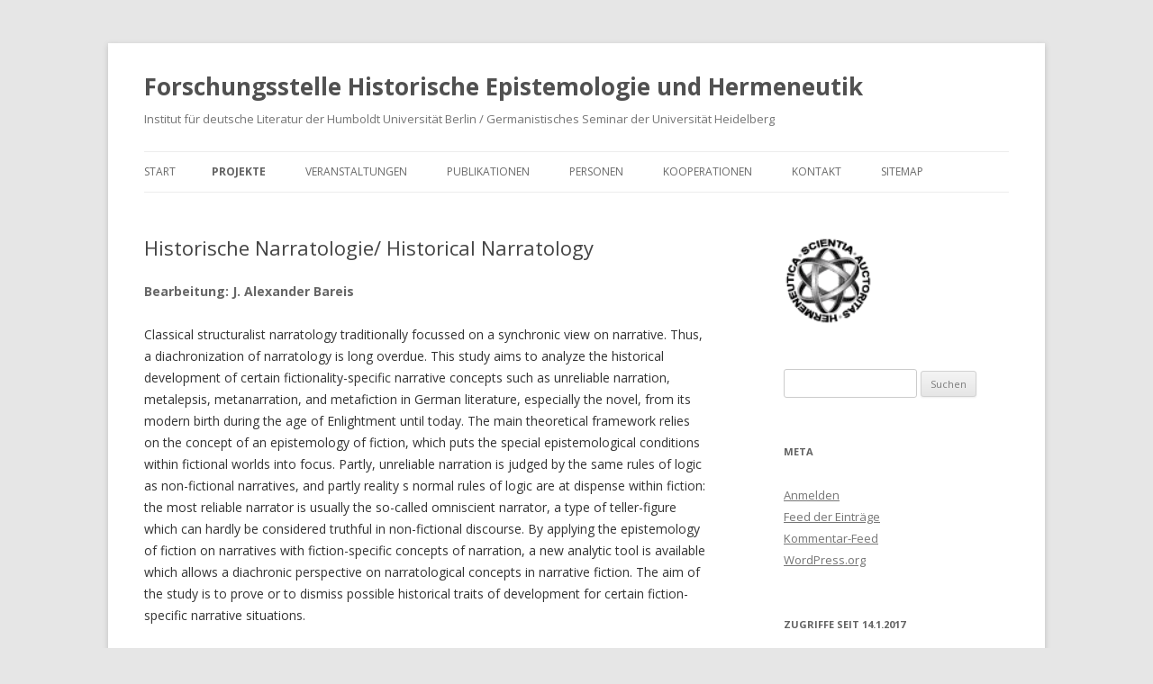

--- FILE ---
content_type: text/html; charset=UTF-8
request_url: https://fheh.org/?page_id=1419
body_size: 51632
content:
<!DOCTYPE html>
<!--[if IE 7]>
<html class="ie ie7" lang="de">
<![endif]-->
<!--[if IE 8]>
<html class="ie ie8" lang="de">
<![endif]-->
<!--[if !(IE 7) & !(IE 8)]><!-->
<html lang="de">
<!--<![endif]-->
<head>
<meta charset="UTF-8" />
<meta name="viewport" content="width=device-width" />
<title>Historische Narratologie/ Historical Narratology | Forschungsstelle Historische Epistemologie und Hermeneutik</title>
<link rel="profile" href="https://gmpg.org/xfn/11" />
<link rel="pingback" href="https://fheh.org/xmlrpc.php">
<!--[if lt IE 9]>
<script src="https://fheh.org/wp-content/themes/twentytwelve/js/html5.js?ver=3.7.0" type="text/javascript"></script>
<![endif]-->
<meta name='robots' content='max-image-preview:large' />
<link rel='dns-prefetch' href='//fonts.googleapis.com' />
<link href='https://fonts.gstatic.com' crossorigin rel='preconnect' />
<link rel="alternate" type="application/rss+xml" title="Forschungsstelle Historische Epistemologie und Hermeneutik &raquo; Feed" href="https://fheh.org/?feed=rss2" />
<link rel="alternate" type="application/rss+xml" title="Forschungsstelle Historische Epistemologie und Hermeneutik &raquo; Kommentar-Feed" href="https://fheh.org/?feed=comments-rss2" />
<script type="text/javascript">
window._wpemojiSettings = {"baseUrl":"https:\/\/s.w.org\/images\/core\/emoji\/14.0.0\/72x72\/","ext":".png","svgUrl":"https:\/\/s.w.org\/images\/core\/emoji\/14.0.0\/svg\/","svgExt":".svg","source":{"concatemoji":"https:\/\/fheh.org\/wp-includes\/js\/wp-emoji-release.min.js?ver=6.2.8"}};
/*! This file is auto-generated */
!function(e,a,t){var n,r,o,i=a.createElement("canvas"),p=i.getContext&&i.getContext("2d");function s(e,t){p.clearRect(0,0,i.width,i.height),p.fillText(e,0,0);e=i.toDataURL();return p.clearRect(0,0,i.width,i.height),p.fillText(t,0,0),e===i.toDataURL()}function c(e){var t=a.createElement("script");t.src=e,t.defer=t.type="text/javascript",a.getElementsByTagName("head")[0].appendChild(t)}for(o=Array("flag","emoji"),t.supports={everything:!0,everythingExceptFlag:!0},r=0;r<o.length;r++)t.supports[o[r]]=function(e){if(p&&p.fillText)switch(p.textBaseline="top",p.font="600 32px Arial",e){case"flag":return s("\ud83c\udff3\ufe0f\u200d\u26a7\ufe0f","\ud83c\udff3\ufe0f\u200b\u26a7\ufe0f")?!1:!s("\ud83c\uddfa\ud83c\uddf3","\ud83c\uddfa\u200b\ud83c\uddf3")&&!s("\ud83c\udff4\udb40\udc67\udb40\udc62\udb40\udc65\udb40\udc6e\udb40\udc67\udb40\udc7f","\ud83c\udff4\u200b\udb40\udc67\u200b\udb40\udc62\u200b\udb40\udc65\u200b\udb40\udc6e\u200b\udb40\udc67\u200b\udb40\udc7f");case"emoji":return!s("\ud83e\udef1\ud83c\udffb\u200d\ud83e\udef2\ud83c\udfff","\ud83e\udef1\ud83c\udffb\u200b\ud83e\udef2\ud83c\udfff")}return!1}(o[r]),t.supports.everything=t.supports.everything&&t.supports[o[r]],"flag"!==o[r]&&(t.supports.everythingExceptFlag=t.supports.everythingExceptFlag&&t.supports[o[r]]);t.supports.everythingExceptFlag=t.supports.everythingExceptFlag&&!t.supports.flag,t.DOMReady=!1,t.readyCallback=function(){t.DOMReady=!0},t.supports.everything||(n=function(){t.readyCallback()},a.addEventListener?(a.addEventListener("DOMContentLoaded",n,!1),e.addEventListener("load",n,!1)):(e.attachEvent("onload",n),a.attachEvent("onreadystatechange",function(){"complete"===a.readyState&&t.readyCallback()})),(e=t.source||{}).concatemoji?c(e.concatemoji):e.wpemoji&&e.twemoji&&(c(e.twemoji),c(e.wpemoji)))}(window,document,window._wpemojiSettings);
</script>
<style type="text/css">
img.wp-smiley,
img.emoji {
	display: inline !important;
	border: none !important;
	box-shadow: none !important;
	height: 1em !important;
	width: 1em !important;
	margin: 0 0.07em !important;
	vertical-align: -0.1em !important;
	background: none !important;
	padding: 0 !important;
}
</style>
	<link rel='stylesheet' id='wp-block-library-css' href='https://fheh.org/wp-includes/css/dist/block-library/style.min.css?ver=6.2.8' type='text/css' media='all' />
<style id='wp-block-library-theme-inline-css' type='text/css'>
.wp-block-audio figcaption{color:#555;font-size:13px;text-align:center}.is-dark-theme .wp-block-audio figcaption{color:hsla(0,0%,100%,.65)}.wp-block-audio{margin:0 0 1em}.wp-block-code{border:1px solid #ccc;border-radius:4px;font-family:Menlo,Consolas,monaco,monospace;padding:.8em 1em}.wp-block-embed figcaption{color:#555;font-size:13px;text-align:center}.is-dark-theme .wp-block-embed figcaption{color:hsla(0,0%,100%,.65)}.wp-block-embed{margin:0 0 1em}.blocks-gallery-caption{color:#555;font-size:13px;text-align:center}.is-dark-theme .blocks-gallery-caption{color:hsla(0,0%,100%,.65)}.wp-block-image figcaption{color:#555;font-size:13px;text-align:center}.is-dark-theme .wp-block-image figcaption{color:hsla(0,0%,100%,.65)}.wp-block-image{margin:0 0 1em}.wp-block-pullquote{border-bottom:4px solid;border-top:4px solid;color:currentColor;margin-bottom:1.75em}.wp-block-pullquote cite,.wp-block-pullquote footer,.wp-block-pullquote__citation{color:currentColor;font-size:.8125em;font-style:normal;text-transform:uppercase}.wp-block-quote{border-left:.25em solid;margin:0 0 1.75em;padding-left:1em}.wp-block-quote cite,.wp-block-quote footer{color:currentColor;font-size:.8125em;font-style:normal;position:relative}.wp-block-quote.has-text-align-right{border-left:none;border-right:.25em solid;padding-left:0;padding-right:1em}.wp-block-quote.has-text-align-center{border:none;padding-left:0}.wp-block-quote.is-large,.wp-block-quote.is-style-large,.wp-block-quote.is-style-plain{border:none}.wp-block-search .wp-block-search__label{font-weight:700}.wp-block-search__button{border:1px solid #ccc;padding:.375em .625em}:where(.wp-block-group.has-background){padding:1.25em 2.375em}.wp-block-separator.has-css-opacity{opacity:.4}.wp-block-separator{border:none;border-bottom:2px solid;margin-left:auto;margin-right:auto}.wp-block-separator.has-alpha-channel-opacity{opacity:1}.wp-block-separator:not(.is-style-wide):not(.is-style-dots){width:100px}.wp-block-separator.has-background:not(.is-style-dots){border-bottom:none;height:1px}.wp-block-separator.has-background:not(.is-style-wide):not(.is-style-dots){height:2px}.wp-block-table{margin:0 0 1em}.wp-block-table td,.wp-block-table th{word-break:normal}.wp-block-table figcaption{color:#555;font-size:13px;text-align:center}.is-dark-theme .wp-block-table figcaption{color:hsla(0,0%,100%,.65)}.wp-block-video figcaption{color:#555;font-size:13px;text-align:center}.is-dark-theme .wp-block-video figcaption{color:hsla(0,0%,100%,.65)}.wp-block-video{margin:0 0 1em}.wp-block-template-part.has-background{margin-bottom:0;margin-top:0;padding:1.25em 2.375em}
</style>
<link rel='stylesheet' id='classic-theme-styles-css' href='https://fheh.org/wp-includes/css/classic-themes.min.css?ver=6.2.8' type='text/css' media='all' />
<style id='global-styles-inline-css' type='text/css'>
body{--wp--preset--color--black: #000000;--wp--preset--color--cyan-bluish-gray: #abb8c3;--wp--preset--color--white: #fff;--wp--preset--color--pale-pink: #f78da7;--wp--preset--color--vivid-red: #cf2e2e;--wp--preset--color--luminous-vivid-orange: #ff6900;--wp--preset--color--luminous-vivid-amber: #fcb900;--wp--preset--color--light-green-cyan: #7bdcb5;--wp--preset--color--vivid-green-cyan: #00d084;--wp--preset--color--pale-cyan-blue: #8ed1fc;--wp--preset--color--vivid-cyan-blue: #0693e3;--wp--preset--color--vivid-purple: #9b51e0;--wp--preset--color--blue: #21759b;--wp--preset--color--dark-gray: #444;--wp--preset--color--medium-gray: #9f9f9f;--wp--preset--color--light-gray: #e6e6e6;--wp--preset--gradient--vivid-cyan-blue-to-vivid-purple: linear-gradient(135deg,rgba(6,147,227,1) 0%,rgb(155,81,224) 100%);--wp--preset--gradient--light-green-cyan-to-vivid-green-cyan: linear-gradient(135deg,rgb(122,220,180) 0%,rgb(0,208,130) 100%);--wp--preset--gradient--luminous-vivid-amber-to-luminous-vivid-orange: linear-gradient(135deg,rgba(252,185,0,1) 0%,rgba(255,105,0,1) 100%);--wp--preset--gradient--luminous-vivid-orange-to-vivid-red: linear-gradient(135deg,rgba(255,105,0,1) 0%,rgb(207,46,46) 100%);--wp--preset--gradient--very-light-gray-to-cyan-bluish-gray: linear-gradient(135deg,rgb(238,238,238) 0%,rgb(169,184,195) 100%);--wp--preset--gradient--cool-to-warm-spectrum: linear-gradient(135deg,rgb(74,234,220) 0%,rgb(151,120,209) 20%,rgb(207,42,186) 40%,rgb(238,44,130) 60%,rgb(251,105,98) 80%,rgb(254,248,76) 100%);--wp--preset--gradient--blush-light-purple: linear-gradient(135deg,rgb(255,206,236) 0%,rgb(152,150,240) 100%);--wp--preset--gradient--blush-bordeaux: linear-gradient(135deg,rgb(254,205,165) 0%,rgb(254,45,45) 50%,rgb(107,0,62) 100%);--wp--preset--gradient--luminous-dusk: linear-gradient(135deg,rgb(255,203,112) 0%,rgb(199,81,192) 50%,rgb(65,88,208) 100%);--wp--preset--gradient--pale-ocean: linear-gradient(135deg,rgb(255,245,203) 0%,rgb(182,227,212) 50%,rgb(51,167,181) 100%);--wp--preset--gradient--electric-grass: linear-gradient(135deg,rgb(202,248,128) 0%,rgb(113,206,126) 100%);--wp--preset--gradient--midnight: linear-gradient(135deg,rgb(2,3,129) 0%,rgb(40,116,252) 100%);--wp--preset--duotone--dark-grayscale: url('#wp-duotone-dark-grayscale');--wp--preset--duotone--grayscale: url('#wp-duotone-grayscale');--wp--preset--duotone--purple-yellow: url('#wp-duotone-purple-yellow');--wp--preset--duotone--blue-red: url('#wp-duotone-blue-red');--wp--preset--duotone--midnight: url('#wp-duotone-midnight');--wp--preset--duotone--magenta-yellow: url('#wp-duotone-magenta-yellow');--wp--preset--duotone--purple-green: url('#wp-duotone-purple-green');--wp--preset--duotone--blue-orange: url('#wp-duotone-blue-orange');--wp--preset--font-size--small: 13px;--wp--preset--font-size--medium: 20px;--wp--preset--font-size--large: 36px;--wp--preset--font-size--x-large: 42px;--wp--preset--spacing--20: 0.44rem;--wp--preset--spacing--30: 0.67rem;--wp--preset--spacing--40: 1rem;--wp--preset--spacing--50: 1.5rem;--wp--preset--spacing--60: 2.25rem;--wp--preset--spacing--70: 3.38rem;--wp--preset--spacing--80: 5.06rem;--wp--preset--shadow--natural: 6px 6px 9px rgba(0, 0, 0, 0.2);--wp--preset--shadow--deep: 12px 12px 50px rgba(0, 0, 0, 0.4);--wp--preset--shadow--sharp: 6px 6px 0px rgba(0, 0, 0, 0.2);--wp--preset--shadow--outlined: 6px 6px 0px -3px rgba(255, 255, 255, 1), 6px 6px rgba(0, 0, 0, 1);--wp--preset--shadow--crisp: 6px 6px 0px rgba(0, 0, 0, 1);}:where(.is-layout-flex){gap: 0.5em;}body .is-layout-flow > .alignleft{float: left;margin-inline-start: 0;margin-inline-end: 2em;}body .is-layout-flow > .alignright{float: right;margin-inline-start: 2em;margin-inline-end: 0;}body .is-layout-flow > .aligncenter{margin-left: auto !important;margin-right: auto !important;}body .is-layout-constrained > .alignleft{float: left;margin-inline-start: 0;margin-inline-end: 2em;}body .is-layout-constrained > .alignright{float: right;margin-inline-start: 2em;margin-inline-end: 0;}body .is-layout-constrained > .aligncenter{margin-left: auto !important;margin-right: auto !important;}body .is-layout-constrained > :where(:not(.alignleft):not(.alignright):not(.alignfull)){max-width: var(--wp--style--global--content-size);margin-left: auto !important;margin-right: auto !important;}body .is-layout-constrained > .alignwide{max-width: var(--wp--style--global--wide-size);}body .is-layout-flex{display: flex;}body .is-layout-flex{flex-wrap: wrap;align-items: center;}body .is-layout-flex > *{margin: 0;}:where(.wp-block-columns.is-layout-flex){gap: 2em;}.has-black-color{color: var(--wp--preset--color--black) !important;}.has-cyan-bluish-gray-color{color: var(--wp--preset--color--cyan-bluish-gray) !important;}.has-white-color{color: var(--wp--preset--color--white) !important;}.has-pale-pink-color{color: var(--wp--preset--color--pale-pink) !important;}.has-vivid-red-color{color: var(--wp--preset--color--vivid-red) !important;}.has-luminous-vivid-orange-color{color: var(--wp--preset--color--luminous-vivid-orange) !important;}.has-luminous-vivid-amber-color{color: var(--wp--preset--color--luminous-vivid-amber) !important;}.has-light-green-cyan-color{color: var(--wp--preset--color--light-green-cyan) !important;}.has-vivid-green-cyan-color{color: var(--wp--preset--color--vivid-green-cyan) !important;}.has-pale-cyan-blue-color{color: var(--wp--preset--color--pale-cyan-blue) !important;}.has-vivid-cyan-blue-color{color: var(--wp--preset--color--vivid-cyan-blue) !important;}.has-vivid-purple-color{color: var(--wp--preset--color--vivid-purple) !important;}.has-black-background-color{background-color: var(--wp--preset--color--black) !important;}.has-cyan-bluish-gray-background-color{background-color: var(--wp--preset--color--cyan-bluish-gray) !important;}.has-white-background-color{background-color: var(--wp--preset--color--white) !important;}.has-pale-pink-background-color{background-color: var(--wp--preset--color--pale-pink) !important;}.has-vivid-red-background-color{background-color: var(--wp--preset--color--vivid-red) !important;}.has-luminous-vivid-orange-background-color{background-color: var(--wp--preset--color--luminous-vivid-orange) !important;}.has-luminous-vivid-amber-background-color{background-color: var(--wp--preset--color--luminous-vivid-amber) !important;}.has-light-green-cyan-background-color{background-color: var(--wp--preset--color--light-green-cyan) !important;}.has-vivid-green-cyan-background-color{background-color: var(--wp--preset--color--vivid-green-cyan) !important;}.has-pale-cyan-blue-background-color{background-color: var(--wp--preset--color--pale-cyan-blue) !important;}.has-vivid-cyan-blue-background-color{background-color: var(--wp--preset--color--vivid-cyan-blue) !important;}.has-vivid-purple-background-color{background-color: var(--wp--preset--color--vivid-purple) !important;}.has-black-border-color{border-color: var(--wp--preset--color--black) !important;}.has-cyan-bluish-gray-border-color{border-color: var(--wp--preset--color--cyan-bluish-gray) !important;}.has-white-border-color{border-color: var(--wp--preset--color--white) !important;}.has-pale-pink-border-color{border-color: var(--wp--preset--color--pale-pink) !important;}.has-vivid-red-border-color{border-color: var(--wp--preset--color--vivid-red) !important;}.has-luminous-vivid-orange-border-color{border-color: var(--wp--preset--color--luminous-vivid-orange) !important;}.has-luminous-vivid-amber-border-color{border-color: var(--wp--preset--color--luminous-vivid-amber) !important;}.has-light-green-cyan-border-color{border-color: var(--wp--preset--color--light-green-cyan) !important;}.has-vivid-green-cyan-border-color{border-color: var(--wp--preset--color--vivid-green-cyan) !important;}.has-pale-cyan-blue-border-color{border-color: var(--wp--preset--color--pale-cyan-blue) !important;}.has-vivid-cyan-blue-border-color{border-color: var(--wp--preset--color--vivid-cyan-blue) !important;}.has-vivid-purple-border-color{border-color: var(--wp--preset--color--vivid-purple) !important;}.has-vivid-cyan-blue-to-vivid-purple-gradient-background{background: var(--wp--preset--gradient--vivid-cyan-blue-to-vivid-purple) !important;}.has-light-green-cyan-to-vivid-green-cyan-gradient-background{background: var(--wp--preset--gradient--light-green-cyan-to-vivid-green-cyan) !important;}.has-luminous-vivid-amber-to-luminous-vivid-orange-gradient-background{background: var(--wp--preset--gradient--luminous-vivid-amber-to-luminous-vivid-orange) !important;}.has-luminous-vivid-orange-to-vivid-red-gradient-background{background: var(--wp--preset--gradient--luminous-vivid-orange-to-vivid-red) !important;}.has-very-light-gray-to-cyan-bluish-gray-gradient-background{background: var(--wp--preset--gradient--very-light-gray-to-cyan-bluish-gray) !important;}.has-cool-to-warm-spectrum-gradient-background{background: var(--wp--preset--gradient--cool-to-warm-spectrum) !important;}.has-blush-light-purple-gradient-background{background: var(--wp--preset--gradient--blush-light-purple) !important;}.has-blush-bordeaux-gradient-background{background: var(--wp--preset--gradient--blush-bordeaux) !important;}.has-luminous-dusk-gradient-background{background: var(--wp--preset--gradient--luminous-dusk) !important;}.has-pale-ocean-gradient-background{background: var(--wp--preset--gradient--pale-ocean) !important;}.has-electric-grass-gradient-background{background: var(--wp--preset--gradient--electric-grass) !important;}.has-midnight-gradient-background{background: var(--wp--preset--gradient--midnight) !important;}.has-small-font-size{font-size: var(--wp--preset--font-size--small) !important;}.has-medium-font-size{font-size: var(--wp--preset--font-size--medium) !important;}.has-large-font-size{font-size: var(--wp--preset--font-size--large) !important;}.has-x-large-font-size{font-size: var(--wp--preset--font-size--x-large) !important;}
.wp-block-navigation a:where(:not(.wp-element-button)){color: inherit;}
:where(.wp-block-columns.is-layout-flex){gap: 2em;}
.wp-block-pullquote{font-size: 1.5em;line-height: 1.6;}
</style>
<link rel='stylesheet' id='page-list-style-css' href='https://fheh.org/wp-content/plugins/page-list/css/page-list.css?ver=5.6' type='text/css' media='all' />
<link rel='stylesheet' id='twentytwelve-fonts-css' href='https://fonts.googleapis.com/css?family=Open+Sans%3A400italic%2C700italic%2C400%2C700&#038;subset=latin%2Clatin-ext&#038;display=fallback' type='text/css' media='all' />
<link rel='stylesheet' id='twentytwelve-style-css' href='https://fheh.org/wp-content/themes/twentytwelve/style.css?ver=20221101' type='text/css' media='all' />
<link rel='stylesheet' id='twentytwelve-block-style-css' href='https://fheh.org/wp-content/themes/twentytwelve/css/blocks.css?ver=20190406' type='text/css' media='all' />
<!--[if lt IE 9]>
<link rel='stylesheet' id='twentytwelve-ie-css' href='https://fheh.org/wp-content/themes/twentytwelve/css/ie.css?ver=20150214' type='text/css' media='all' />
<![endif]-->
<script type='text/javascript' id='wp-statistics-tracker-js-extra'>
/* <![CDATA[ */
var WP_Statistics_Tracker_Object = {"hitRequestUrl":"https:\/\/fheh.org\/index.php?rest_route=%2Fwp-statistics%2Fv2%2Fhit&wp_statistics_hit_rest=yes&track_all=1&current_page_type=page&current_page_id=1419&search_query&page_uri=Lz9wYWdlX2lkPTE0MTk","keepOnlineRequestUrl":"https:\/\/fheh.org\/index.php?rest_route=%2Fwp-statistics%2Fv2%2Fonline&wp_statistics_hit_rest=yes&track_all=1&current_page_type=page&current_page_id=1419&search_query&page_uri=Lz9wYWdlX2lkPTE0MTk","option":{"dntEnabled":false,"cacheCompatibility":""}};
/* ]]> */
</script>
<script type='text/javascript' src='https://fheh.org/wp-content/plugins/wp-statistics/assets/js/tracker.js?ver=6.2.8' id='wp-statistics-tracker-js'></script>
<script type='text/javascript' src='https://fheh.org/wp-includes/js/jquery/jquery.min.js?ver=3.6.4' id='jquery-core-js'></script>
<script type='text/javascript' src='https://fheh.org/wp-includes/js/jquery/jquery-migrate.min.js?ver=3.4.0' id='jquery-migrate-js'></script>
<link rel="https://api.w.org/" href="https://fheh.org/index.php?rest_route=/" /><link rel="alternate" type="application/json" href="https://fheh.org/index.php?rest_route=/wp/v2/pages/1419" /><link rel="EditURI" type="application/rsd+xml" title="RSD" href="https://fheh.org/xmlrpc.php?rsd" />
<link rel="wlwmanifest" type="application/wlwmanifest+xml" href="https://fheh.org/wp-includes/wlwmanifest.xml" />
<meta name="generator" content="WordPress 6.2.8" />
<link rel="canonical" href="https://fheh.org/?page_id=1419" />
<link rel='shortlink' href='https://fheh.org/?p=1419' />
<link rel="alternate" type="application/json+oembed" href="https://fheh.org/index.php?rest_route=%2Foembed%2F1.0%2Fembed&#038;url=https%3A%2F%2Ffheh.org%2F%3Fpage_id%3D1419" />
<link rel="alternate" type="text/xml+oembed" href="https://fheh.org/index.php?rest_route=%2Foembed%2F1.0%2Fembed&#038;url=https%3A%2F%2Ffheh.org%2F%3Fpage_id%3D1419&#038;format=xml" />
<!-- Analytics by WP Statistics v14.1.3.1 - https://wp-statistics.com/ -->
</head>

<body class="page-template-default page page-id-1419 page-child parent-pageid-38 wp-embed-responsive custom-font-enabled single-author">
<svg xmlns="http://www.w3.org/2000/svg" viewBox="0 0 0 0" width="0" height="0" focusable="false" role="none" style="visibility: hidden; position: absolute; left: -9999px; overflow: hidden;" ><defs><filter id="wp-duotone-dark-grayscale"><feColorMatrix color-interpolation-filters="sRGB" type="matrix" values=" .299 .587 .114 0 0 .299 .587 .114 0 0 .299 .587 .114 0 0 .299 .587 .114 0 0 " /><feComponentTransfer color-interpolation-filters="sRGB" ><feFuncR type="table" tableValues="0 0.49803921568627" /><feFuncG type="table" tableValues="0 0.49803921568627" /><feFuncB type="table" tableValues="0 0.49803921568627" /><feFuncA type="table" tableValues="1 1" /></feComponentTransfer><feComposite in2="SourceGraphic" operator="in" /></filter></defs></svg><svg xmlns="http://www.w3.org/2000/svg" viewBox="0 0 0 0" width="0" height="0" focusable="false" role="none" style="visibility: hidden; position: absolute; left: -9999px; overflow: hidden;" ><defs><filter id="wp-duotone-grayscale"><feColorMatrix color-interpolation-filters="sRGB" type="matrix" values=" .299 .587 .114 0 0 .299 .587 .114 0 0 .299 .587 .114 0 0 .299 .587 .114 0 0 " /><feComponentTransfer color-interpolation-filters="sRGB" ><feFuncR type="table" tableValues="0 1" /><feFuncG type="table" tableValues="0 1" /><feFuncB type="table" tableValues="0 1" /><feFuncA type="table" tableValues="1 1" /></feComponentTransfer><feComposite in2="SourceGraphic" operator="in" /></filter></defs></svg><svg xmlns="http://www.w3.org/2000/svg" viewBox="0 0 0 0" width="0" height="0" focusable="false" role="none" style="visibility: hidden; position: absolute; left: -9999px; overflow: hidden;" ><defs><filter id="wp-duotone-purple-yellow"><feColorMatrix color-interpolation-filters="sRGB" type="matrix" values=" .299 .587 .114 0 0 .299 .587 .114 0 0 .299 .587 .114 0 0 .299 .587 .114 0 0 " /><feComponentTransfer color-interpolation-filters="sRGB" ><feFuncR type="table" tableValues="0.54901960784314 0.98823529411765" /><feFuncG type="table" tableValues="0 1" /><feFuncB type="table" tableValues="0.71764705882353 0.25490196078431" /><feFuncA type="table" tableValues="1 1" /></feComponentTransfer><feComposite in2="SourceGraphic" operator="in" /></filter></defs></svg><svg xmlns="http://www.w3.org/2000/svg" viewBox="0 0 0 0" width="0" height="0" focusable="false" role="none" style="visibility: hidden; position: absolute; left: -9999px; overflow: hidden;" ><defs><filter id="wp-duotone-blue-red"><feColorMatrix color-interpolation-filters="sRGB" type="matrix" values=" .299 .587 .114 0 0 .299 .587 .114 0 0 .299 .587 .114 0 0 .299 .587 .114 0 0 " /><feComponentTransfer color-interpolation-filters="sRGB" ><feFuncR type="table" tableValues="0 1" /><feFuncG type="table" tableValues="0 0.27843137254902" /><feFuncB type="table" tableValues="0.5921568627451 0.27843137254902" /><feFuncA type="table" tableValues="1 1" /></feComponentTransfer><feComposite in2="SourceGraphic" operator="in" /></filter></defs></svg><svg xmlns="http://www.w3.org/2000/svg" viewBox="0 0 0 0" width="0" height="0" focusable="false" role="none" style="visibility: hidden; position: absolute; left: -9999px; overflow: hidden;" ><defs><filter id="wp-duotone-midnight"><feColorMatrix color-interpolation-filters="sRGB" type="matrix" values=" .299 .587 .114 0 0 .299 .587 .114 0 0 .299 .587 .114 0 0 .299 .587 .114 0 0 " /><feComponentTransfer color-interpolation-filters="sRGB" ><feFuncR type="table" tableValues="0 0" /><feFuncG type="table" tableValues="0 0.64705882352941" /><feFuncB type="table" tableValues="0 1" /><feFuncA type="table" tableValues="1 1" /></feComponentTransfer><feComposite in2="SourceGraphic" operator="in" /></filter></defs></svg><svg xmlns="http://www.w3.org/2000/svg" viewBox="0 0 0 0" width="0" height="0" focusable="false" role="none" style="visibility: hidden; position: absolute; left: -9999px; overflow: hidden;" ><defs><filter id="wp-duotone-magenta-yellow"><feColorMatrix color-interpolation-filters="sRGB" type="matrix" values=" .299 .587 .114 0 0 .299 .587 .114 0 0 .299 .587 .114 0 0 .299 .587 .114 0 0 " /><feComponentTransfer color-interpolation-filters="sRGB" ><feFuncR type="table" tableValues="0.78039215686275 1" /><feFuncG type="table" tableValues="0 0.94901960784314" /><feFuncB type="table" tableValues="0.35294117647059 0.47058823529412" /><feFuncA type="table" tableValues="1 1" /></feComponentTransfer><feComposite in2="SourceGraphic" operator="in" /></filter></defs></svg><svg xmlns="http://www.w3.org/2000/svg" viewBox="0 0 0 0" width="0" height="0" focusable="false" role="none" style="visibility: hidden; position: absolute; left: -9999px; overflow: hidden;" ><defs><filter id="wp-duotone-purple-green"><feColorMatrix color-interpolation-filters="sRGB" type="matrix" values=" .299 .587 .114 0 0 .299 .587 .114 0 0 .299 .587 .114 0 0 .299 .587 .114 0 0 " /><feComponentTransfer color-interpolation-filters="sRGB" ><feFuncR type="table" tableValues="0.65098039215686 0.40392156862745" /><feFuncG type="table" tableValues="0 1" /><feFuncB type="table" tableValues="0.44705882352941 0.4" /><feFuncA type="table" tableValues="1 1" /></feComponentTransfer><feComposite in2="SourceGraphic" operator="in" /></filter></defs></svg><svg xmlns="http://www.w3.org/2000/svg" viewBox="0 0 0 0" width="0" height="0" focusable="false" role="none" style="visibility: hidden; position: absolute; left: -9999px; overflow: hidden;" ><defs><filter id="wp-duotone-blue-orange"><feColorMatrix color-interpolation-filters="sRGB" type="matrix" values=" .299 .587 .114 0 0 .299 .587 .114 0 0 .299 .587 .114 0 0 .299 .587 .114 0 0 " /><feComponentTransfer color-interpolation-filters="sRGB" ><feFuncR type="table" tableValues="0.098039215686275 1" /><feFuncG type="table" tableValues="0 0.66274509803922" /><feFuncB type="table" tableValues="0.84705882352941 0.41960784313725" /><feFuncA type="table" tableValues="1 1" /></feComponentTransfer><feComposite in2="SourceGraphic" operator="in" /></filter></defs></svg><div id="page" class="hfeed site">
	<header id="masthead" class="site-header">
		<hgroup>
			<h1 class="site-title"><a href="https://fheh.org/" title="Forschungsstelle Historische Epistemologie und Hermeneutik" rel="home">Forschungsstelle Historische Epistemologie und Hermeneutik</a></h1>
			<h2 class="site-description">Institut für deutsche Literatur der Humboldt Universität Berlin / Germanistisches Seminar der Universität Heidelberg</h2>
		</hgroup>

		<nav id="site-navigation" class="main-navigation">
			<button class="menu-toggle">Menü</button>
			<a class="assistive-text" href="#content" title="Zum Inhalt springen">Zum Inhalt springen</a>
			<div class="nav-menu"><ul>
<li ><a href="https://fheh.org/">Start</a></li><li class="page_item page-item-19 page_item_has_children current_page_ancestor"><a href="https://fheh.org/?page_id=19">Projekte</a>
<ul class='children'>
	<li class="page_item page-item-21 page_item_has_children"><a href="https://fheh.org/?page_id=21">Historische Epistemologie</a>
	<ul class='children'>
		<li class="page_item page-item-43"><a href="https://fheh.org/?page_id=43">Auctoritas und Testimonium: Epistemologien der Glaubwürdigkeit und des Vertrauens</a></li>
		<li class="page_item page-item-2684"><a href="https://fheh.org/?page_id=2684">Epistemische Situation</a></li>
		<li class="page_item page-item-46"><a href="https://fheh.org/?page_id=46">Wissen in Literatur: Wahrscheinlichkeit und fiktionale Welten</a></li>
		<li class="page_item page-item-48"><a href="https://fheh.org/?page_id=48">Intellektuelle Konflikte: Epistemologie und Rhetorik</a></li>
		<li class="page_item page-item-50"><a href="https://fheh.org/?page_id=50">Theoriegeschichte des Ruhms</a></li>
		<li class="page_item page-item-52"><a href="https://fheh.org/?page_id=52">Ethische Fragestellungen</a></li>
		<li class="page_item page-item-54"><a href="https://fheh.org/?page_id=54">Theorie esoterischer Kommunikation</a></li>
		<li class="page_item page-item-56"><a href="https://fheh.org/?page_id=56">Popularisierung von Wissen</a></li>
		<li class="page_item page-item-58"><a href="https://fheh.org/?page_id=58">Praxeologie der Philologie</a></li>
		<li class="page_item page-item-60"><a href="https://fheh.org/?page_id=60">Philologisches Seminar und naturwissenschaftliches Labor</a></li>
	</ul>
</li>
	<li class="page_item page-item-25 page_item_has_children"><a href="https://fheh.org/?page_id=25">Geschichte der Ästhetik</a>
	<ul class='children'>
		<li class="page_item page-item-84"><a href="https://fheh.org/?page_id=84">Das Lehrgedicht im 18. Jahrhundert</a></li>
		<li class="page_item page-item-86"><a href="https://fheh.org/?page_id=86">Hermann Cohens „Ästhetik des reinen Gefühls“. Zu einem vergessenen Kapitel ästhetisch-poetischer Vorstellungsbildung</a></li>
		<li class="page_item page-item-88"><a href="https://fheh.org/?page_id=88">Poetik als Wissensgebiet im Kontext der Ästhetik, 1800-1960</a></li>
		<li class="page_item page-item-3412"><a href="https://fheh.org/?page_id=3412">Zwischen Rhetorik und Dialektik &#8211; Das Beispiel im 16., 17. und 18. Jahrhundert</a></li>
	</ul>
</li>
	<li class="page_item page-item-27 page_item_has_children"><a href="https://fheh.org/?page_id=27">Wissenschaftsgeschichte</a>
	<ul class='children'>
		<li class="page_item page-item-318"><a href="https://fheh.org/?page_id=318">Biographik &#8211; Autobiographik</a></li>
		<li class="page_item page-item-319"><a href="https://fheh.org/?page_id=319">Die Mathematik im Jenseits der Kulturwissenschaften</a></li>
		<li class="page_item page-item-320"><a href="https://fheh.org/?page_id=320">Darstellungsformen der Vermittlung wissenschaftlicher Wissensansprüche</a></li>
		<li class="page_item page-item-321"><a href="https://fheh.org/?page_id=321">Kontrafaktische Imaginationen in der Wissensgeschichte</a></li>
		<li class="page_item page-item-322"><a href="https://fheh.org/?page_id=322">Ordnungen des Wissens in der Frühen Neuzeit</a></li>
		<li class="page_item page-item-323"><a href="https://fheh.org/?page_id=323">Biographie der Brüder Grimm</a></li>
		<li class="page_item page-item-324"><a href="https://fheh.org/?page_id=324">Ordo inversus</a></li>
		<li class="page_item page-item-325"><a href="https://fheh.org/?page_id=325">Goethe als Naturwissenschaftler im Streit um den Wissenschaftsbegriff</a></li>
		<li class="page_item page-item-326 page_item_has_children"><a href="https://fheh.org/?page_id=326">Philosophie- und Wissenschaftsbegriff zwischen 1900 und 1945</a>
		<ul class='children'>
			<li class="page_item page-item-2465"><a href="https://fheh.org/?page_id=2465">Max Bense – Journalistische und philosophische Beiträge zwischen 1930 und 1950</a></li>
			<li class="page_item page-item-2471 page_item_has_children"><a href="https://fheh.org/?page_id=2471">“Wir sagen ab der internationalen Gelehrtenrepublik”? Internationale akademische Beziehungen Deutschlands von 1933 bis 1945</a>
			<ul class='children'>
				<li class="page_item page-item-2989"><a href="https://fheh.org/?page_id=2989">Zwischen ‚gelber Gefahr‘ und ‚gelber Hoffnung‘. China in der deutschen Literatur der Zwischenkriegsjahre (1919−1937/39)</a></li>
				<li class="page_item page-item-3037"><a href="https://fheh.org/?page_id=3037">Hochland-Publizistik</a></li>
			</ul>
</li>
		</ul>
</li>
		<li class="page_item page-item-327"><a href="https://fheh.org/?page_id=327">Weltanschauungsliteratur 1860–1940. Wissen, Textstrukturen, Kontexte</a></li>
		<li class="page_item page-item-328 page_item_has_children"><a href="https://fheh.org/?page_id=328">Zur Geschichte der deutschsprachigen Literaturwissenschaft</a>
		<ul class='children'>
			<li class="page_item page-item-2797"><a href="https://fheh.org/?page_id=2797">Wilhelm Emrich – der akademische und berufliche Lebensverlauf eines Geisteswissenschaftlers vor, in und nach der NS-Zeit: exemplarische Konstellationen einer Intellektuellen-Geschichte 1929-1959</a></li>
			<li class="page_item page-item-3027"><a href="https://fheh.org/?page_id=3027">Fritz Martini. Ein literaturwissenschaftlicher Autor während und nach der NS-Zeit</a></li>
		</ul>
</li>
	</ul>
</li>
	<li class="page_item page-item-36 page_item_has_children"><a href="https://fheh.org/?page_id=36">Hermeneutik</a>
	<ul class='children'>
		<li class="page_item page-item-405"><a href="https://fheh.org/?page_id=405">Der ordo inversus in Hermeneutik und Naturphilosophie</a></li>
		<li class="page_item page-item-406"><a href="https://fheh.org/?page_id=406">Analysis textus: scriptura und natura</a></li>
		<li class="page_item page-item-407"><a href="https://fheh.org/?page_id=407">Hermeneutische Wahrscheinlichkeit in der Frühen Neuzeit</a></li>
		<li class="page_item page-item-418"><a href="https://fheh.org/?page_id=418">Hermeneutik um 1600: logica und probatio theologica</a></li>
		<li class="page_item page-item-409"><a href="https://fheh.org/?page_id=409">Die hermeneutica generalis Johann Claubergs</a></li>
		<li class="page_item page-item-420"><a href="https://fheh.org/?page_id=420">Hermeneutik um 1700: philologia sacra und hermeneutica iuris</a></li>
		<li class="page_item page-item-411"><a href="https://fheh.org/?page_id=411">List, Lüge und die Logik von Wissen und Verstehen im 17./ 18. Jahrhundert</a></li>
		<li class="page_item page-item-422"><a href="https://fheh.org/?page_id=422">Hermeneutik um 1800 I: Philosophie, Besserverstehen und sensus moralis</a></li>
		<li class="page_item page-item-413"><a href="https://fheh.org/?page_id=413">Hermeneutik um 1800 II: sensus accommodatus</a></li>
		<li class="page_item page-item-424"><a href="https://fheh.org/?page_id=424">Hermeneutik im 19. Jahrhundert</a></li>
		<li class="page_item page-item-3343"><a href="https://fheh.org/?page_id=3343">Hermeneutik und Phänomenologie</a></li>
		<li class="page_item page-item-3583"><a href="https://fheh.org/?page_id=3583">Die Hermeneutik der Aufklärung und das Recht</a></li>
	</ul>
</li>
	<li class="page_item page-item-38 page_item_has_children current_page_ancestor current_page_parent"><a href="https://fheh.org/?page_id=38">Methodenlehre</a>
	<ul class='children'>
		<li class="page_item page-item-1411"><a href="https://fheh.org/?page_id=1411">Kommentar: Geschichte und systematische Analyse</a></li>
		<li class="page_item page-item-1412"><a href="https://fheh.org/?page_id=1412">Handlungstheoretische Grundlagen der Textinterpretation</a></li>
		<li class="page_item page-item-1413"><a href="https://fheh.org/?page_id=1413">Systematische Rekonstruktion der Text-Kontext-Relation</a></li>
		<li class="page_item page-item-1415"><a href="https://fheh.org/?page_id=1415">Theorie und Methodologie der Textinterpretation</a></li>
		<li class="page_item page-item-1416"><a href="https://fheh.org/?page_id=1416">Quantitative Literaturwissenschaft</a></li>
		<li class="page_item page-item-1419 current_page_item"><a href="https://fheh.org/?page_id=1419" aria-current="page">Historische Narratologie/ Historical Narratology</a></li>
		<li class="page_item page-item-1420"><a href="https://fheh.org/?page_id=1420">Theorien der Fiktionalität</a></li>
		<li class="page_item page-item-1421"><a href="https://fheh.org/?page_id=1421">Fundamente einer systematischen Metaphorologie der Wissenschaften</a></li>
	</ul>
</li>
	<li class="page_item page-item-40 page_item_has_children"><a href="https://fheh.org/?page_id=40">Analysekategorien</a>
	<ul class='children'>
		<li class="page_item page-item-1569"><a href="https://fheh.org/?page_id=1569">Übersichtsdarstellung</a></li>
		<li class="page_item page-item-2458"><a href="https://fheh.org/?page_id=2458">Werk</a></li>
		<li class="page_item page-item-1570"><a href="https://fheh.org/?page_id=1570">Disziplin, Schule, Stil</a></li>
		<li class="page_item page-item-1573"><a href="https://fheh.org/?page_id=1573">Quelle, Einfluss</a></li>
		<li class="page_item page-item-1574"><a href="https://fheh.org/?page_id=1574">Problem, Frage</a></li>
		<li class="page_item page-item-1575"><a href="https://fheh.org/?page_id=1575">Tradition, Wissenstransfer</a></li>
		<li class="page_item page-item-1576"><a href="https://fheh.org/?page_id=1576">Wissenschaftskonkurrenz</a></li>
		<li class="page_item page-item-1577"><a href="https://fheh.org/?page_id=1577">Ästhetische Kategorien in den Naturwissenschaften und der Mathematik</a></li>
		<li class="page_item page-item-1579"><a href="https://fheh.org/?page_id=1579">Wissen in Literatur: Probleme, Adäquatheitsbedingungen, Explikationen, Rekonstruktionen</a></li>
		<li class="page_item page-item-3917"><a href="https://fheh.org/?page_id=3917">Imaginierte und reale Bibliotheken</a></li>
	</ul>
</li>
</ul>
</li>
<li class="page_item page-item-2437 page_item_has_children"><a href="https://fheh.org/?page_id=2437">Veranstaltungen</a>
<ul class='children'>
	<li class="page_item page-item-2455"><a href="https://fheh.org/?page_id=2455">Seminare</a></li>
	<li class="page_item page-item-1587 page_item_has_children"><a href="https://fheh.org/?page_id=1587">Tagungen</a>
	<ul class='children'>
		<li class="page_item page-item-1636"><a href="https://fheh.org/?page_id=1636">Geist im Buch: Historische Formen und Funktionen des Buches in den Geisteswissenschaften</a></li>
		<li class="page_item page-item-2706"><a href="https://fheh.org/?page_id=2706">Tintenfass und Teleskop</a></li>
		<li class="page_item page-item-3377"><a href="https://fheh.org/?page_id=3377">„Zwischenvölkische Aussprache“</a></li>
		<li class="page_item page-item-2711"><a href="https://fheh.org/?page_id=2711">Käte Hamburger im Kontext</a></li>
		<li class="page_item page-item-2811"><a href="https://fheh.org/?page_id=2811">Literaturwissenschaftliche Ideengeschichte. Konzepte und Kategorien</a></li>
		<li class="page_item page-item-1637"><a href="https://fheh.org/?page_id=1637">Ethos und Pathos des Logos</a></li>
		<li class="page_item page-item-3375"><a href="https://fheh.org/?page_id=3375">Max Bense – Werk, Kontext, Wirkung</a></li>
		<li class="page_item page-item-1638"><a href="https://fheh.org/?page_id=1638">Theorien, Methoden und Praktiken des Interpretierens</a></li>
		<li class="page_item page-item-1639"><a href="https://fheh.org/?page_id=1639">Unsicheres Wissen in der Frühen Neuzeit</a></li>
		<li class="page_item page-item-1641"><a href="https://fheh.org/?page_id=1641">Nationale Spezifika und internationale Aspekte der Wissenschaftsentwicklung</a></li>
		<li class="page_item page-item-1642"><a href="https://fheh.org/?page_id=1642">60. Wolfenbütteler Symposium</a></li>
		<li class="page_item page-item-1643"><a href="https://fheh.org/?page_id=1643">Die akademische ‚Achse Berlin – Rom‘?</a></li>
		<li class="page_item page-item-1644"><a href="https://fheh.org/?page_id=1644">Hermeneutik der Schrift für Theologen der Kirche</a></li>
		<li class="page_item page-item-3164"><a href="https://fheh.org/?page_id=3164">Argumentation in der Literaturwissenschaft</a></li>
	</ul>
</li>
</ul>
</li>
<li class="page_item page-item-64 page_item_has_children"><a href="https://fheh.org/?page_id=64">Publikationen</a>
<ul class='children'>
	<li class="page_item page-item-2757"><a href="https://fheh.org/?page_id=2757">Reihen</a></li>
	<li class="page_item page-item-2765"><a href="https://fheh.org/?page_id=2765">Zeitschriften</a></li>
	<li class="page_item page-item-2785 page_item_has_children"><a href="https://fheh.org/?page_id=2785">Aufsätze</a>
	<ul class='children'>
		<li class="page_item page-item-2453"><a href="https://fheh.org/?page_id=2453">Veröffentliche Aufsätze</a></li>
		<li class="page_item page-item-2783"><a href="https://fheh.org/?page_id=2783">Preprints</a></li>
	</ul>
</li>
	<li class="page_item page-item-75"><a href="https://fheh.org/?page_id=75">Monographien</a></li>
	<li class="page_item page-item-2760"><a href="https://fheh.org/?page_id=2760">Sammelbände</a></li>
	<li class="page_item page-item-2865"><a href="https://fheh.org/?page_id=2865">Bibliographien</a></li>
</ul>
</li>
<li class="page_item page-item-66 page_item_has_children"><a href="https://fheh.org/?page_id=66">Personen</a>
<ul class='children'>
	<li class="page_item page-item-2233"><a href="https://fheh.org/?page_id=2233">Albrecht, Andrea</a></li>
	<li class="page_item page-item-2234"><a href="https://fheh.org/?page_id=2234">Bareis, J. Alexander</a></li>
	<li class="page_item page-item-2235"><a href="https://fheh.org/?page_id=2235">Bernhart, Toni</a></li>
	<li class="page_item page-item-2236"><a href="https://fheh.org/?page_id=2236">Bomski, Franziska</a></li>
	<li class="page_item page-item-2237 page_item_has_children"><a href="https://fheh.org/?page_id=2237">Danneberg, Lutz</a>
	<ul class='children'>
		<li class="page_item page-item-3298"><a href="https://fheh.org/?page_id=3298">Schriftenverzeichnis Lutz Danneberg</a></li>
	</ul>
</li>
	<li class="page_item page-item-2962"><a href="https://fheh.org/?page_id=2962">Hudey, Katrin</a></li>
	<li class="page_item page-item-2241"><a href="https://fheh.org/?page_id=2241">Kindt, Tom</a></li>
	<li class="page_item page-item-2242"><a href="https://fheh.org/?page_id=2242">Klausnitzer, Ralf</a></li>
	<li class="page_item page-item-2243"><a href="https://fheh.org/?page_id=2243">Köppe, Tilmann</a></li>
	<li class="page_item page-item-2245"><a href="https://fheh.org/?page_id=2245">Krämer, Olav</a></li>
	<li class="page_item page-item-2967"><a href="https://fheh.org/?page_id=2967">Krumeich, Jens</a></li>
	<li class="page_item page-item-2244"><a href="https://fheh.org/?page_id=2244">Kranz, Margarita</a></li>
	<li class="page_item page-item-2267"><a href="https://fheh.org/?page_id=2267">Löschner, Claudia</a></li>
	<li class="page_item page-item-2268"><a href="https://fheh.org/?page_id=2268">Martus, Steffen</a></li>
	<li class="page_item page-item-2747"><a href="https://fheh.org/?page_id=2747">Mateescu, Kristina</a></li>
	<li class="page_item page-item-2269"><a href="https://fheh.org/?page_id=2269">Menke, Cornelis</a></li>
	<li class="page_item page-item-2270"><a href="https://fheh.org/?page_id=2270">Möller, Andreas</a></li>
	<li class="page_item page-item-2271"><a href="https://fheh.org/?page_id=2271">Mueller, Dorit</a></li>
	<li class="page_item page-item-3083"><a href="https://fheh.org/?page_id=3083">Murr, Sandra</a></li>
	<li class="page_item page-item-2272"><a href="https://fheh.org/?page_id=2272">Niederhauser, Jürg</a></li>
	<li class="page_item page-item-2274"><a href="https://fheh.org/?page_id=2274">Richter, Sandra</a></li>
	<li class="page_item page-item-2888"><a href="https://fheh.org/?page_id=2888">Roure, Pascale</a></li>
	<li class="page_item page-item-2275"><a href="https://fheh.org/?page_id=2275">Schlott, Michael</a></li>
	<li class="page_item page-item-2276 page_item_has_children"><a href="https://fheh.org/?page_id=2276">Schönert, Jörg</a>
	<ul class='children'>
		<li class="page_item page-item-3478"><a href="https://fheh.org/?page_id=3478">Jörg Schönert, Schriftenverzeichnis</a></li>
		<li class="page_item page-item-3483"><a href="https://fheh.org/?page_id=3483">Jörg Schönert, Akademischer Lebenslauf</a></li>
	</ul>
</li>
	<li class="page_item page-item-2277"><a href="https://fheh.org/?page_id=2277">Scholz, Philipp</a></li>
	<li class="page_item page-item-2278"><a href="https://fheh.org/?page_id=2278">Skowronski, Alexandra</a></li>
	<li class="page_item page-item-3335"><a href="https://fheh.org/?page_id=3335">Sneis, Jørgen</a></li>
	<li class="page_item page-item-2279"><a href="https://fheh.org/?page_id=2279">Spoerhase, Carlos</a></li>
	<li class="page_item page-item-2293"><a href="https://fheh.org/?page_id=2293">Steiger, Johann Anselm</a></li>
	<li class="page_item page-item-2745"><a href="https://fheh.org/?page_id=2745">Venzl, Tilman</a></li>
	<li class="page_item page-item-2294"><a href="https://fheh.org/?page_id=2294">Thouard, Denis</a></li>
	<li class="page_item page-item-2295"><a href="https://fheh.org/?page_id=2295">Werle, Dirk</a></li>
	<li class="page_item page-item-2432"><a href="https://fheh.org/?page_id=2432">Willand, Marcus</a></li>
	<li class="page_item page-item-2891"><a href="https://fheh.org/?page_id=2891">Winko, Simone</a></li>
	<li class="page_item page-item-3423"><a href="https://fheh.org/?page_id=3423">Wolff, Lynn L.</a></li>
	<li class="page_item page-item-2750"><a href="https://fheh.org/?page_id=2750">Zittel, Claus</a></li>
</ul>
</li>
<li class="page_item page-item-70 page_item_has_children"><a href="https://fheh.org/?page_id=70">Kooperationen</a>
<ul class='children'>
	<li class="page_item page-item-2724"><a href="https://fheh.org/?page_id=2724">Hamburger Arbeitsstelle für Geschichte des Wissens und der Literatur (AGWL)</a></li>
	<li class="page_item page-item-2225"><a href="https://fheh.org/?page_id=2225">Zentrum für Wissenschaftsgeschichte der Karl-Franzens-Universität Graz</a></li>
	<li class="page_item page-item-2226"><a href="https://fheh.org/?page_id=2226">Arbeitsstelle für Theorie der Literatur (Universität Göttingen)</a></li>
	<li class="page_item page-item-2227"><a href="https://fheh.org/?page_id=2227">Arbeitsstelle für Fachgeschichte der Germanistik (Humboldt-Universität zu Berlin)</a></li>
	<li class="page_item page-item-2228"><a href="https://fheh.org/?page_id=2228">Arbeitsstelle für die Erforschung der Geschichte der Germanistik (DLA Marbach)</a></li>
	<li class="page_item page-item-2230"><a href="https://fheh.org/?page_id=2230">Forschungsstelle Savoirs, textes, langage (Universität Lille III)</a></li>
	<li class="page_item page-item-2231"><a href="https://fheh.org/?page_id=2231">Interdisziplinäres Centrum für Narratologie (Universität Hamburg)</a></li>
	<li class="page_item page-item-3651"><a href="https://fheh.org/?page_id=3651">Arbeitsgruppe Albrecht (Univ. Heidelberg)</a></li>
	<li class="page_item page-item-2232"><a href="https://fheh.org/?page_id=2232">Arbeitsstelle Grimm-Briefwechsel (Humboldt-Universität zu Berlin)</a></li>
	<li class="page_item page-item-2945"><a href="https://fheh.org/?page_id=2945">Stuttgart Research Centre for Text Studies (SRCTS)</a></li>
</ul>
</li>
<li class="page_item page-item-73"><a href="https://fheh.org/?page_id=73">Kontakt</a></li>
<li class="page_item page-item-2596 page_item_has_children"><a href="https://fheh.org/?page_id=2596">Sitemap</a>
<ul class='children'>
	<li class="page_item page-item-3205"><a href="https://fheh.org/?page_id=3205">About FHEH</a></li>
	<li class="page_item page-item-3389"><a href="https://fheh.org/?page_id=3389">Sobre FHEH</a></li>
	<li class="page_item page-item-3800"><a href="https://fheh.org/?page_id=3800">Sur FHEH</a></li>
</ul>
</li>
</ul></div>
		</nav><!-- #site-navigation -->

			</header><!-- #masthead -->

	<div id="main" class="wrapper">

	<div id="primary" class="site-content">
		<div id="content" role="main">

							
	<article id="post-1419" class="post-1419 page type-page status-publish hentry">
		<header class="entry-header">
													<h1 class="entry-title">Historische Narratologie/ Historical Narratology</h1>
		</header>

		<div class="entry-content">
			<div class="entry-content" style="color: #333333;">
<p style="font-weight: inherit; font-style: inherit;"><span style="font-weight: bold; font-style: inherit; color: #666666;">Bearbeitung: J. Alexander Bareis</span></p>
<p style="font-weight: inherit; font-style: inherit;">Classical structuralist narratology traditionally focussed on a synchronic view on narrative. Thus, a diachronization of narratology is long overdue. This study aims to analyze the historical development of certain fictionality-specific narrative concepts such as unreliable narration, metalepsis, metanarration, and metafiction in German literature, especially the novel, from its modern birth during the age of Enlightment until today. The main theoretical framework relies on the concept of an epistemology of fiction, which puts the special epistemological conditions within fictional worlds into focus. Partly, unreliable narration is judged by the same rules of logic as non-fictional narratives, and partly reality s normal rules of logic are at dispense within fiction: the most reliable narrator is usually the so-called omniscient narrator, a type of teller-figure which can hardly be considered truthful in non-fictional discourse. By applying the epistemology of fiction on narratives with fiction-specific concepts of narration, a new analytic tool is available which allows a diachronic perspective on narratological concepts in narrative fiction. The aim of the study is to prove or to dismiss possible historical traits of development for certain fiction-specific narrative situations.</p>
<p style="font-weight: inherit; font-style: inherit;"><span style="font-weight: bold; font-style: inherit; color: #666666;">Kontakt</span> <a style="font-weight: inherit; font-style: inherit; color: #333333;" title="Bareis, J. Alexander" href="https://fheh.org/?page_id=2234">J. Alexander Bareis</a></p>
</div>
<footer class="entry-footer" style="color: rgba(51, 51, 51, 0.701961);"><span class="posted-on" style="font-weight: inherit; font-style: inherit;"><span class="screen-reader-text" style="font-weight: inherit; font-style: inherit;">Veröf</span></span></footer>
					</div><!-- .entry-content -->
		<footer class="entry-meta">
					</footer><!-- .entry-meta -->
	</article><!-- #post -->
				
<div id="comments" class="comments-area">

	
	
	
</div><!-- #comments .comments-area -->
			
		</div><!-- #content -->
	</div><!-- #primary -->


			<div id="secondary" class="widget-area" role="complementary">
			<aside id="text-3" class="widget widget_text">			<div class="textwidget"><img src="http://fheh.org/wp-content/uploads/2015/01/logo_heh.gif" alt="FHEH Logo" width="100" style="display:block; border: 0; box-shadow:none"/></div>
		</aside><aside id="search-2" class="widget widget_search"><form role="search" method="get" id="searchform" class="searchform" action="https://fheh.org/">
				<div>
					<label class="screen-reader-text" for="s">Suche nach:</label>
					<input type="text" value="" name="s" id="s" />
					<input type="submit" id="searchsubmit" value="Suchen" />
				</div>
			</form></aside><aside id="meta-3" class="widget widget_meta"><h3 class="widget-title">Meta</h3>
		<ul>
						<li><a href="https://fheh.org/wp-login.php">Anmelden</a></li>
			<li><a href="https://fheh.org/?feed=rss2">Feed der Einträge</a></li>
			<li><a href="https://fheh.org/?feed=comments-rss2">Kommentar-Feed</a></li>

			<li><a href="https://de.wordpress.org/">WordPress.org</a></li>
		</ul>

		</aside><aside id="wp_statistics_widget-2" class="widget widget_wp_statistics_widget"><h3 class="widget-title">Zugriffe seit 14.1.2017</h3><ul><li><label>Aufrufe heute:&nbsp;</label>85</li><li><label>Besucher heute:&nbsp;</label>72</li><li><label>Aufrufe gesamt:&nbsp;</label>976.415</li><li><label>Besucher gesamt:&nbsp;</label>170.918</li></ul></aside>		</div><!-- #secondary -->
		</div><!-- #main .wrapper -->
	<footer id="colophon" role="contentinfo">
		<div class="site-info">
									<a href="https://de.wordpress.org/" class="imprint" title="Semantic Personal Publishing Platform">
				Stolz präsentiert von WordPress			</a>
		</div><!-- .site-info -->
	</footer><!-- #colophon -->
</div><!-- #page -->

<script type='text/javascript' src='https://fheh.org/wp-content/themes/twentytwelve/js/navigation.js?ver=20141205' id='twentytwelve-navigation-js'></script>
</body>
</html>
